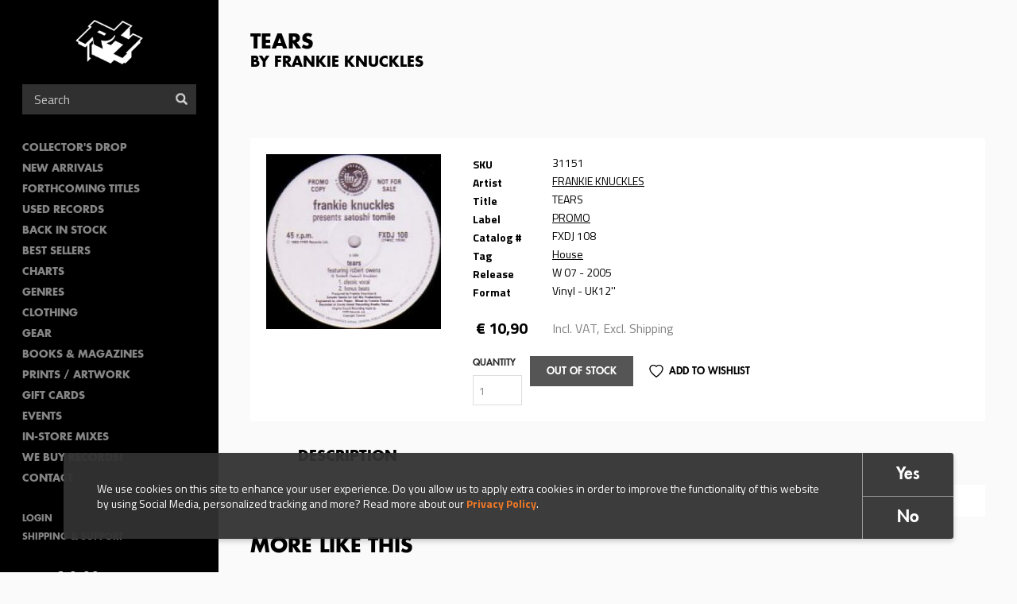

--- FILE ---
content_type: text/html; charset=utf-8
request_url: https://www.rushhour.nl/record/vinyl/tears-2
body_size: 9843
content:
<!DOCTYPE html>
<!--[if lt IE 7 ]><html class="ie-6 ie-not-supported" lang="en" dir="ltr"
  xmlns:content="http://purl.org/rss/1.0/modules/content/"
  xmlns:dc="http://purl.org/dc/terms/"
  xmlns:foaf="http://xmlns.com/foaf/0.1/"
  xmlns:rdfs="http://www.w3.org/2000/01/rdf-schema#"
  xmlns:sioc="http://rdfs.org/sioc/ns#"
  xmlns:sioct="http://rdfs.org/sioc/types#"
  xmlns:skos="http://www.w3.org/2004/02/skos/core#"
  xmlns:xsd="http://www.w3.org/2001/XMLSchema#"><![endif]-->
<!--[if IE 7 ]><html class="ie-7 ie-not-supported" lang="en" dir="ltr"
  xmlns:content="http://purl.org/rss/1.0/modules/content/"
  xmlns:dc="http://purl.org/dc/terms/"
  xmlns:foaf="http://xmlns.com/foaf/0.1/"
  xmlns:rdfs="http://www.w3.org/2000/01/rdf-schema#"
  xmlns:sioc="http://rdfs.org/sioc/ns#"
  xmlns:sioct="http://rdfs.org/sioc/types#"
  xmlns:skos="http://www.w3.org/2004/02/skos/core#"
  xmlns:xsd="http://www.w3.org/2001/XMLSchema#"><![endif]-->
<!--[if IE 8 ]><html class="ie-8" lang="en" dir="ltr"
  xmlns:content="http://purl.org/rss/1.0/modules/content/"
  xmlns:dc="http://purl.org/dc/terms/"
  xmlns:foaf="http://xmlns.com/foaf/0.1/"
  xmlns:rdfs="http://www.w3.org/2000/01/rdf-schema#"
  xmlns:sioc="http://rdfs.org/sioc/ns#"
  xmlns:sioct="http://rdfs.org/sioc/types#"
  xmlns:skos="http://www.w3.org/2004/02/skos/core#"
  xmlns:xsd="http://www.w3.org/2001/XMLSchema#"><![endif]-->
<!--[if IE 9 ]><html class="ie-9" lang="en" dir="ltr"
  xmlns:content="http://purl.org/rss/1.0/modules/content/"
  xmlns:dc="http://purl.org/dc/terms/"
  xmlns:foaf="http://xmlns.com/foaf/0.1/"
  xmlns:rdfs="http://www.w3.org/2000/01/rdf-schema#"
  xmlns:sioc="http://rdfs.org/sioc/ns#"
  xmlns:sioct="http://rdfs.org/sioc/types#"
  xmlns:skos="http://www.w3.org/2004/02/skos/core#"
  xmlns:xsd="http://www.w3.org/2001/XMLSchema#"><![endif]-->
<!--[if (gte IE 9)|!(IE)]><!--><html lang="en" dir="ltr"
  xmlns:content="http://purl.org/rss/1.0/modules/content/"
  xmlns:dc="http://purl.org/dc/terms/"
  xmlns:foaf="http://xmlns.com/foaf/0.1/"
  xmlns:rdfs="http://www.w3.org/2000/01/rdf-schema#"
  xmlns:sioc="http://rdfs.org/sioc/ns#"
  xmlns:sioct="http://rdfs.org/sioc/types#"
  xmlns:skos="http://www.w3.org/2004/02/skos/core#"
  xmlns:xsd="http://www.w3.org/2001/XMLSchema#"><!--<![endif]-->

<head profile="http://www.w3.org/1999/xhtml/vocab">
  <!--[if (gt IE 11)|!(IE)]><!-->
    <script type="text/javascript">
      if (document.documentMode === 10) {
        document.documentElement.className += ' ie-10';
      }
      else if (document.documentMode === 11) {
        document.documentElement.className += ' ie-11';
      }
    </script>
  <!--<![endif]-->

  <meta charset="utf-8">
  <meta name="viewport" content="width=device-width, initial-scale=1.0, maximum-scale=1.0">
  <meta http-equiv="Content-Type" content="text/html; charset=utf-8" />
<link rel="shortcut icon" href="https://www.rushhour.nl/sites/all/themes/rushhour_theme/favicon.png" type="image/png" />
<script>{
    "@context": "https://schema.org",
    "@graph": [
        {
            "@type": "ImageObject",
            "@id": "https://objectstore.true.nl/rushhourrecords:files/styles/cover_large/storage-api-public/covers/31/31151.jpg?itok=L5199xBa",
            "name": "",
            "url": "https://objectstore.true.nl/rushhourrecords:files/styles/cover_large/storage-api-public/covers/31/31151.jpg?itok=L5199xBa",
            "width": "285",
            "height": "285"
        },
        {
            "@type": "Product",
            "name": "TEARS by FRANKIE KNUCKLES",
            "brand": {
                "@type": "Brand",
                "@id": "https://www.rushhour.nl/label/promo",
                "name": "",
                "url": ""
            },
            "description": "",
            "image": {
                "@type": "ImageObject",
                "url": "https://objectstore.true.nl/rushhourrecords:files/styles/cover_large/storage-api-public/covers/31/31151.jpg?itok=L5199xBa",
                "width": "285",
                "height": "285"
            },
            "offers": {
                "@type": "Offer",
                "@id": "https://www.rushhour.nl/record/vinyl/tears-2",
                "price": "10.90",
                "priceCurrency": "EUR",
                "url": "https://www.rushhour.nl/record/vinyl/tears-2",
                "category": "purchase"
            }
        }
    ]
}</script>
<meta name="keywords" content="rush hour, rush hour music, rush hour records, rare records, collectable records,Books, Online Shopping, Book Store, Magazine, Subscription, Music, CDs, DVDs, Videos, Apparel, Accessories" />
<meta name="generator" content="Drupal 7 (http://drupal.org)" />
<link rel="canonical" href="https://www.rushhour.nl/record/vinyl/tears-2" />
<link rel="shortlink" href="https://www.rushhour.nl/node/83555" />
<meta http-equiv="content-language" content="en" />
<meta property="og:type" content="album" />
<meta property="og:site_name" content="Rush Hour" />
<meta property="og:title" content="TEARS" />
<meta property="og:url" content="https://www.rushhour.nl/record/vinyl/tears-2" />
<meta property="og:image" content="https://objectstore.true.nl/rushhourrecords:files/styles/cover_large/storage-api-public/covers/31/31151.jpg?itok=L5199xBa" />
<meta property="og:updated_time" content="2005-08-12T00:00:00+02:00" />
<meta property="og:image:url" content="https://objectstore.true.nl/rushhourrecords:files/styles/cover_large/storage-api-public/covers/31/31151.jpg?itok=L5199xBa" />
<meta property="og:image:secure_url" content="https://objectstore.true.nl/rushhourrecords:files/styles/cover_large/storage-api-public/covers/31/31151.jpg?itok=L5199xBa" />
<meta property="og:image:type" content="image/jpeg" />
<meta property="og:image:width" content="285" />
<meta property="og:image:height" content="285" />
<meta property="og:street_address" content="Spuistraat 110" />
<meta property="og:locality" content="Amsterdam" />
<meta property="og:postal_code" content="1012 VA" />
<meta property="og:country_name" content="The Netherlands" />
<meta property="og:email" content="info@rushhour.nl" />
<meta property="product:price:amount" content="10.90" />
<meta property="og:phone_number" content="+31204274505" />
<meta property="product:price:currency" content="EUR" />
<meta property="og:fax_number" content="+31204895189" />
<meta property="product:brand" content="PROMO" />
<meta property="article:published_time" content="2005-06-06T00:00:00+02:00" />
<meta property="article:modified_time" content="2005-08-12T00:00:00+02:00" />
<meta property="product:retailer_title" content="Rush Hour Music" />
<meta property="product:retailer_part_no" content="31151" />
<meta property="product:mfr_part_no" content="FXDJ 108" />
<meta name="dcterms.title" content="TEARS" />
<meta name="dcterms.creator" content="Ad Ministrator test aussie" />
<meta name="dcterms.date" content="2005-06-06T00:00+02:00" />
<meta name="dcterms.type" content="Text" />
<meta name="dcterms.format" content="text/html" />
<meta name="dcterms.identifier" content="https://www.rushhour.nl/record/vinyl/tears-2" />
<meta name="dcterms.language" content="en" />
<meta name="dcterms.modified" content="2005-08-12T00:00+02:00" />
  <title>TEARS - FRANKIE KNUCKLES | Rush Hour</title>
  <link type="text/css" rel="stylesheet" href="https://www.rushhour.nl/sites/default/files/css/css_zT-FQYYo8z1bqMkyy57wTC1unVUpopEN5Iivqzvh2yo.css" media="all" />
<link type="text/css" rel="stylesheet" href="https://www.rushhour.nl/sites/default/files/css/css_Mc7jqFegJpC34Z5ZgCSpOS2qmYILMUlG3b205Pj9lCQ.css" media="all" />
<link type="text/css" rel="stylesheet" href="https://www.rushhour.nl/sites/default/files/css/css_EfD3CRT7U2U56ddtWogD0thiMjkD83xSGS4vVpKgUMs.css" media="all" />
<link type="text/css" rel="stylesheet" href="https://www.rushhour.nl/sites/default/files/css/css_MErAX1At4kxM_LpQc67YdEDy8ruSkIHyLhSGVGxWDbw.css" media="all" />
  <!-- HTML5 element support & media queries for IE6-8 -->
  <!--[if lt IE 9]>
    <script src="//oss.maxcdn.com/libs/html5shiv/3.7.0/html5shiv.min.js"></script>
    <script src="//oss.maxcdn.com/libs/respond.js/1.4.2/respond.min.js"></script>
  <![endif]-->
  <script defer="defer" src="https://www.rushhour.nl/sites/default/files/google_tag/google_tag.script.js?t7f5zq"></script>
<script src="https://www.rushhour.nl/sites/all/modules/jquery_update/replace/jquery/1.12/jquery.min.js?v=1.12.4"></script>
<script src="https://www.rushhour.nl/misc/jquery-extend-3.4.0.js?v=1.12.4"></script>
<script src="https://www.rushhour.nl/misc/jquery-html-prefilter-3.5.0-backport.js?v=1.12.4"></script>
<script src="https://www.rushhour.nl/misc/jquery.once.js?v=1.2"></script>
<script src="https://www.rushhour.nl/misc/drupal.js?t7f5zq"></script>
<script src="https://www.rushhour.nl/sites/all/modules/jquery_update/js/jquery_browser.js?v=0.0.1"></script>
<script src="https://www.rushhour.nl/sites/all/modules/jquery_update/replace/ui/external/jquery.cookie.js?v=67fb34f6a866c40d0570"></script>
<script src="https://www.rushhour.nl/sites/all/themes/rushhour_theme/js/clamp.min.js?t7f5zq"></script>
<script src="https://www.rushhour.nl/misc/form-single-submit.js?v=7.103"></script>
<script src="https://www.rushhour.nl/sites/all/modules/dialog/misc/ajax.js?v=7.103"></script>
<script src="https://www.rushhour.nl/sites/all/modules/dialog/misc/ajax.dialog.js?v=7.103"></script>
<script src="https://www.rushhour.nl/sites/all/modules/jquery_update/js/jquery_update.js?v=0.0.1"></script>
<script src="https://www.rushhour.nl/sites/all/modules/entityreference/js/entityreference.js?t7f5zq"></script>
<script src="https://www.rushhour.nl/sites/all/modules/rushhour/modules/rushhour_player/js/jquery.jplayer.js?t7f5zq"></script>
<script src="https://www.rushhour.nl/sites/all/modules/rushhour/modules/rushhour_player/js/jplayer.playlist.js?t7f5zq"></script>
<script src="https://www.rushhour.nl/sites/all/modules/rushhour/modules/rushhour_player/js/rushhour_player.js?t7f5zq"></script>
<script src="https://www.rushhour.nl/sites/all/modules/clientside_validation/jquery-validate/jquery.validate.min.js?t7f5zq"></script>
<script src="https://www.rushhour.nl/sites/all/modules/field_group/field_group.js?t7f5zq"></script>
<script src="https://www.rushhour.nl/sites/all/libraries/flexslider/jquery.flexslider-min.js?t7f5zq"></script>
<script src="https://www.rushhour.nl/misc/progress.js?v=7.103"></script>
<script src="https://www.rushhour.nl/sites/all/themes/uncinc_basetheme/js/uncinc_basetheme.js?t7f5zq"></script>
<script src="https://www.rushhour.nl/sites/all/themes/rushhour_theme/js/rushhour_theme.js?t7f5zq"></script>
<script>jQuery.extend(Drupal.settings, {"basePath":"\/","pathPrefix":"","setHasJsCookie":0,"ajaxPageState":{"theme":"rushhour_theme","theme_token":"oJKJ5HAxUp2Jor-8NEsH6okjZxpO7-9gVgXUjjSmO6E","jquery_version":"1.12","jquery_version_token":"PxsY3VVQDfOXsVpwcmw8QT1Z7xf8Y7-hJsRSpvNTg04","js":{"0":1,"sites\/all\/modules\/eu_cookie_compliance\/js\/eu_cookie_compliance.min.js":1,"sites\/all\/modules\/flexslider\/assets\/js\/flexslider.load.js":1,"sites\/all\/modules\/rushhour\/js\/rushhour.js":1,"sites\/all\/modules\/clientside_validation\/clientside_validation.ie8.js":1,"sites\/all\/modules\/clientside_validation\/clientside_validation_html5\/clientside_validation_html5.js":1,"sites\/all\/modules\/clientside_validation\/clientside_validation.js":1,"public:\/\/google_tag\/google_tag.script.js":1,"sites\/all\/modules\/jquery_update\/replace\/jquery\/1.12\/jquery.min.js":1,"misc\/jquery-extend-3.4.0.js":1,"misc\/jquery-html-prefilter-3.5.0-backport.js":1,"misc\/jquery.once.js":1,"misc\/drupal.js":1,"sites\/all\/modules\/jquery_update\/js\/jquery_browser.js":1,"sites\/all\/modules\/jquery_update\/replace\/ui\/external\/jquery.cookie.js":1,"sites\/all\/themes\/rushhour_theme\/js\/clamp.min.js":1,"misc\/form-single-submit.js":1,"sites\/all\/modules\/dialog\/misc\/ajax.js":1,"sites\/all\/modules\/dialog\/misc\/ajax.dialog.js":1,"sites\/all\/modules\/jquery_update\/js\/jquery_update.js":1,"sites\/all\/modules\/entityreference\/js\/entityreference.js":1,"sites\/all\/modules\/rushhour\/modules\/rushhour_player\/js\/jquery.jplayer.js":1,"sites\/all\/modules\/rushhour\/modules\/rushhour_player\/js\/jplayer.playlist.js":1,"sites\/all\/modules\/rushhour\/modules\/rushhour_player\/js\/rushhour_player.js":1,"sites\/all\/modules\/clientside_validation\/jquery-validate\/jquery.validate.min.js":1,"sites\/all\/modules\/field_group\/field_group.js":1,"sites\/all\/libraries\/flexslider\/jquery.flexslider-min.js":1,"misc\/progress.js":1,"sites\/all\/themes\/uncinc_basetheme\/js\/uncinc_basetheme.js":1,"sites\/all\/themes\/rushhour_theme\/js\/rushhour_theme.js":1},"css":{"modules\/system\/system.base.css":1,"modules\/system\/system.menus.css":1,"modules\/system\/system.messages.css":1,"modules\/system\/system.theme.css":1,"modules\/comment\/comment.css":1,"modules\/field\/theme\/field.css":1,"modules\/node\/node.css":1,"modules\/user\/user.css":1,"sites\/all\/modules\/views\/css\/views.css":1,"sites\/all\/modules\/ckeditor\/css\/ckeditor.css":1,"sites\/all\/modules\/entity_embed\/css\/entity_embed.css":1,"sites\/all\/modules\/ctools\/css\/ctools.css":1,"sites\/all\/modules\/eu_cookie_compliance\/css\/eu_cookie_compliance.bare.css":1,"sites\/all\/modules\/flexslider\/assets\/css\/flexslider_img.css":1,"sites\/all\/libraries\/flexslider\/flexslider.css":1,"sites\/all\/modules\/shs\/theme\/shs.formatter.css":1,"sites\/all\/modules\/date\/date_api\/date.css":1,"sites\/all\/themes\/rushhour_theme\/less\/rushhour_theme.css.less":1}},"eu_cookie_compliance":{"cookie_policy_version":"1.0.0","popup_enabled":1,"popup_agreed_enabled":0,"popup_hide_agreed":0,"popup_clicking_confirmation":false,"popup_scrolling_confirmation":false,"popup_html_info":"\u003Cdiv class=\u0022eu-cookie-compliance-banner eu-cookie-compliance-banner-info eu-cookie-compliance-banner--opt-in\u0022\u003E\n  \u003Cdiv class=\u0022popup-content info\u0022\u003E\n        \u003Cdiv id=\u0022popup-text\u0022\u003E\n      We use cookies on this site to enhance your user experience. Do you allow us to apply extra\u00a0cookies in order to\u00a0improve the functionality of this website by using Social Media, personalized tracking and more? Read more about our \u003Ca href=\u0022https:\/\/www.rushhour.nl\/privacy-cookie-policy\u0022\u003EPrivacy Policy\u003C\/a\u003E.              \u003Cbutton type=\u0022button\u0022 class=\u0022find-more-button eu-cookie-compliance-more-button\u0022\u003EMore info\u003C\/button\u003E\n          \u003C\/div\u003E\n    \n    \u003Cdiv id=\u0022popup-buttons\u0022 class=\u0022\u0022\u003E\n            \u003Cbutton type=\u0022button\u0022 class=\u0022agree-button eu-cookie-compliance-secondary-button\u0022\u003EYes\u003C\/button\u003E\n              \u003Cbutton type=\u0022button\u0022 class=\u0022decline-button eu-cookie-compliance-default-button\u0022 \u003ENo\u003C\/button\u003E\n          \u003C\/div\u003E\n  \u003C\/div\u003E\n\u003C\/div\u003E","use_mobile_message":false,"mobile_popup_html_info":"\u003Cdiv class=\u0022eu-cookie-compliance-banner eu-cookie-compliance-banner-info eu-cookie-compliance-banner--opt-in\u0022\u003E\n  \u003Cdiv class=\u0022popup-content info\u0022\u003E\n        \u003Cdiv id=\u0022popup-text\u0022\u003E\n                    \u003Cbutton type=\u0022button\u0022 class=\u0022find-more-button eu-cookie-compliance-more-button\u0022\u003EMore info\u003C\/button\u003E\n          \u003C\/div\u003E\n    \n    \u003Cdiv id=\u0022popup-buttons\u0022 class=\u0022\u0022\u003E\n            \u003Cbutton type=\u0022button\u0022 class=\u0022agree-button eu-cookie-compliance-secondary-button\u0022\u003EYes\u003C\/button\u003E\n              \u003Cbutton type=\u0022button\u0022 class=\u0022decline-button eu-cookie-compliance-default-button\u0022 \u003ENo\u003C\/button\u003E\n          \u003C\/div\u003E\n  \u003C\/div\u003E\n\u003C\/div\u003E\n","mobile_breakpoint":"768","popup_html_agreed":"\u003Cdiv\u003E\n  \u003Cdiv class=\u0022popup-content agreed\u0022\u003E\n    \u003Cdiv id=\u0022popup-text\u0022\u003E\n      \u003Cp\u003E\u0026lt;h2\u0026gt;Thank you for accepting cookies\u0026lt;\/h2\u0026gt;\u0026lt;p\u0026gt;You can now hide this message or find out more about cookies.\u0026lt;\/p\u0026gt;\u003C\/p\u003E\n    \u003C\/div\u003E\n    \u003Cdiv id=\u0022popup-buttons\u0022\u003E\n      \u003Cbutton type=\u0022button\u0022 class=\u0022hide-popup-button eu-cookie-compliance-hide-button\u0022\u003EHide\u003C\/button\u003E\n              \u003Cbutton type=\u0022button\u0022 class=\u0022find-more-button eu-cookie-compliance-more-button-thank-you\u0022 \u003EMore info\u003C\/button\u003E\n          \u003C\/div\u003E\n  \u003C\/div\u003E\n\u003C\/div\u003E","popup_use_bare_css":1,"popup_height":"auto","popup_width":0,"popup_delay":1000,"popup_link":"\/privacy-cookie-policy","popup_link_new_window":1,"popup_position":null,"fixed_top_position":1,"popup_language":"en","store_consent":false,"better_support_for_screen_readers":0,"reload_page":0,"domain":"","domain_all_sites":null,"popup_eu_only_js":0,"cookie_lifetime":"100","cookie_session":false,"disagree_do_not_show_popup":0,"method":"opt_in","allowed_cookies":"has_js\r\n_gat\r\n_ga\r\n_gid","withdraw_markup":"\u003Cbutton type=\u0022button\u0022 class=\u0022eu-cookie-withdraw-tab\u0022\u003EPrivacy settings\u003C\/button\u003E\n\u003Cdiv class=\u0022eu-cookie-withdraw-banner\u0022\u003E\n  \u003Cdiv class=\u0022popup-content info\u0022\u003E\n    \u003Cdiv id=\u0022popup-text\u0022\u003E\n      We use cookies on this site to enhance your user experience. Do you allow us to apply extra\u00a0cookies in order to\u00a0improve the functionality of this website by using Social Media, personalized tracking and more? Read more about our Privacy Policy.    \u003C\/div\u003E\n    \u003Cdiv id=\u0022popup-buttons\u0022\u003E\n      \u003Cbutton type=\u0022button\u0022 class=\u0022eu-cookie-withdraw-button\u0022\u003EWithdraw consent\u003C\/button\u003E\n    \u003C\/div\u003E\n  \u003C\/div\u003E\n\u003C\/div\u003E\n","withdraw_enabled":false,"withdraw_button_on_info_popup":false,"cookie_categories":[],"cookie_categories_details":[],"enable_save_preferences_button":true,"cookie_name":"","cookie_value_disagreed":"0","cookie_value_agreed_show_thank_you":"1","cookie_value_agreed":"2","containing_element":"body","automatic_cookies_removal":true,"close_button_action":"close_banner"},"urlIsAjaxTrusted":{"\/search":true,"\/record\/vinyl\/tears-2":true},"field_group":{"html-element":"full"},"flexslider":{"optionsets":{"default":{"namespace":"flex-","selector":".slides \u003E li","easing":"swing","direction":"horizontal","reverse":false,"smoothHeight":false,"startAt":0,"animationSpeed":600,"initDelay":0,"useCSS":true,"touch":false,"video":false,"keyboard":true,"multipleKeyboard":false,"mousewheel":0,"controlsContainer":".flex-control-nav-container","sync":"","asNavFor":"","itemWidth":0,"itemMargin":0,"minItems":0,"maxItems":0,"move":0,"animation":"fade","slideshow":false,"slideshowSpeed":"7000","directionNav":false,"controlNav":"thumbnails","prevText":"Previous","nextText":"Next","pausePlay":false,"pauseText":"Pause","playText":"Play","randomize":false,"thumbCaptions":false,"thumbCaptionsBoth":false,"animationLoop":true,"pauseOnAction":true,"pauseOnHover":false,"manualControls":""}},"instances":{"flexslider-1":"default"}},"js":{"tokens":[]},"clientsideValidation":{"forms":{"commerce-cart-add-to-cart-form-28572":{"errorPlacement":"3","general":{"errorClass":"error","wrapper":"li","validateTabs":0,"scrollTo":0,"scrollSpeed":"1000","disableHtml5Validation":1,"validateOnBlur":"1","validateOnBlurAlways":"0","validateOnKeyUp":"1","validateBeforeAjax":"0","validateOnSubmit":"1","showMessages":"0","errorElement":"label"},"rules":{"quantity":{"maxlength":128,"messages":{"maxlength":"Quantity field has to have maximum 128 values."}},"line_item_fields[commerce_unit_price][und][0][amount]":{"required":true,"messages":{"required":"Unit price field is required.","maxlength":"Unit price field has to have maximum 128 values."},"maxlength":128},"line_item_fields[commerce_total][und][0][amount]":{"required":true,"messages":{"required":"Total field is required.","maxlength":"Total field has to have maximum 128 values."},"maxlength":128},"line_item_fields[commerce_product][und]":{"required":true,"messages":{"required":"Product field is required.","maxlength":"Product field has to have maximum 2048 values."},"maxlength":2048},"line_item_fields[commerce_display_path][und][0][value]":{"required":true,"messages":{"required":"Display path field is required.","maxlength":"Display path field has to have maximum 255 values."},"maxlength":255}}}},"general":{"usexregxp":0,"months":{"January":1,"Jan":1,"February":2,"Feb":2,"March":3,"Mar":3,"April":4,"Apr":4,"May":5,"June":6,"Jun":6,"July":7,"Jul":7,"August":8,"Aug":8,"September":9,"Sep":9,"October":10,"Oct":10,"November":11,"Nov":11,"December":12,"Dec":12}},"groups":{"commerce-cart-add-to-cart-form-28572":{}}}});</script>
</head>
<body class="html not-front not-logged-in no-sidebars page-node page-node- page-node-83555 node-type-record domain-rushhour-store i18n-en" >
    <div class="region region-page-top clearfix">
    <noscript aria-hidden="true"><iframe src="https://www.googletagmanager.com/ns.html?id=GTM-PTXGSLJ" height="0" width="0" style="display:none;visibility:hidden"></iframe></noscript>  </div>
  <header id="navbar" role="banner" class="">
    <div class="region region-header clearfix">
    <section id="block-blockify-blockify-logo" class="block block-blockify logo clearfix">

      
  <div class="block-content">
    <a href="/" id="logo" rel="home" title="Return to the Rush Hour home page"><img typeof="foaf:Image" src="https://www.rushhour.nl/sites/all/themes/rushhour_theme/logo.png" alt="Rush Hour logo" /></a>  </div>
</section> <!-- /.block -->
  </div>

    <nav role="navigation">
      <div class="region region-navigation clearfix">
    <section id="block-block-4" class="block block-block toggles clearfix">

      
  <div class="block-content">
    <div class="nav-toggle">
<div class="nav-toggle-box">
<div class="nav-toggle-inner"> </div>
</div>
</div>

<div class="search-toggle"> </div>
  </div>
</section> <!-- /.block -->
<section id="block-rushhour-records-search-search-form" class="block block-rushhour clearfix">

      
  <div class="block-content">
    <form action="/search" method="get" id="views-exposed-form-records-search-default" accept-charset="UTF-8"><div><div class="views-exposed-form">
  <div class="views-exposed-widgets clearfix">
              <div class="views-exposed-widget views-widget-sort-by">
        <input type="hidden" name="sort_by" value="" />
      </div>
      <div class="views-exposed-widget views-widget-sort-order">
              </div>
                    <div class="views-exposed-widget views-submit-button">
      <div class="form-item form-type-textfield form-item-query">
 <input placeholder="Search" type="text" id="edit-query" name="query" value="" size="30" maxlength="128" class="form-text" />
</div>
<button  class="ctools-use-ajax form-submit" type="submit" id="edit-submit-records-search" name="" value="Search">Search</button>    </div>
      </div>
</div>
</div></form>  </div>
</section> <!-- /.block -->
  <div class="region region-blockgroup-menu-links blockgroup clearfix">
    <section id="block-menu-block-2" class="block block-menu-block clearfix">

      
  <div class="block-content">
    <nav class="menu-block-wrapper menu-block-2 menu-name-main-menu parent-mlid-0 menu-level-1">
  <ul class="menu"><li class="first leaf menu-mlid-11784"><a href="https://www.rushhour.nl/mailqueue/3809">Collector&#039;s Drop</a></li>
<li class="leaf menu-mlid-5685"><a href="/new-this-week">New Arrivals</a></li>
<li class="leaf menu-mlid-5686"><a href="/preorders">Forthcoming Titles</a></li>
<li class="leaf menu-mlid-9666"><a href="https://www.rushhour.nl/search?format=18&amp;used=1&amp;instock&amp;format=18&amp;used=1">Used Records</a></li>
<li class="leaf menu-mlid-10271"><a href="https://www.rushhour.nl/mailqueue/3806">Back In Stock</a></li>
<li class="leaf menu-mlid-9541"><a href="/bestsellers">Best sellers</a></li>
<li class="leaf menu-mlid-4675"><a href="/charts">Charts</a></li>
<li class="leaf menu-mlid-10762"><a href="/categories">Genres</a></li>
<li class="leaf menu-mlid-4684"><a href="/clothing">Clothing</a></li>
<li class="leaf menu-mlid-4682"><a href="/gear">Gear</a></li>
<li class="leaf menu-mlid-10109"><a href="https://www.rushhour.nl/booksmagazines?sort_by=&amp;query=&amp;format=1829">Books &amp; Magazines</a></li>
<li class="leaf menu-mlid-10282"><a href="https://www.rushhour.nl/search?sort_by=&amp;query=&amp;format=193">PRINTS / ARTWORK</a></li>
<li class="leaf menu-mlid-9684"><a href="/gift-cards">Gift Cards</a></li>
<li class="leaf menu-mlid-4645"><a href="/events">Events</a></li>
<li class="leaf menu-mlid-11274"><a href="https://rushhour.nl/store-mixes">In-Store Mixes</a></li>
<li class="leaf menu-mlid-11335"><a href="https://www.rushhour.nl/we-buy-records">We Buy Records!</a></li>
<li class="last leaf menu-mlid-9612"><a href="/contact">Contact</a></li>
</ul></nav>
  </div>
</section> <!-- /.block -->
<section id="block-system-user-menu" class="block block-system block-menu clearfix">

      
  <div class="block-content">
    <ul class="menu"><li class="first leaf"><a href="/user/login">Login</a></li>
<li class="last leaf"><a href="/shipping-support">Shipping &amp; Support</a></li>
</ul>  </div>
</section> <!-- /.block -->
  </div>
<section id="block-rushhour-shop-rushhour-shop-cart" class="block block-rushhour-shop clearfix">

      
  <div class="block-content">
    <div class="line-item-summary cart-empty" onclick="document.location = '';">
  <div class="line-item-wrapper icon-shopping-cart">
      </div>
    <div class="line-item-wrapper">
    <span class="line-item-total"> € 0,00 </span>
  </div>
    </div>
  </div>
</section> <!-- /.block -->
  </div>
  </nav>
  </header><!-- /#header -->

<div class="main-wrapper">


<main class="main-container clearfix">

  
    <section id="content-container">
      <div class="container">
                                              <h1 class="page-header">TEARS <span class="sub-title">by FRANKIE KNUCKLES</span></h1>
                  

        <div>
                                                      <div class="region region-content clearfix">
    <section id="block-rushhour-player-jplayer" class="block block-rushhour-player hidden clearfix">

      
  <div class="block-content">
    
<div id="jplayer"" class="jp-jplayer"></div>

<div id="jp_container_1" class="jp-audio" role="application" aria-label="media player">
  <div class="jp-type-playlist">

    <div class="jp-details">
      <div class="jp-label field-now-playing">Now Playing <span class="queue"></span></div>
      <div class="jp-title field-name-field-title" aria-label="title"></div>
      <div class="jp-artist field-name-field-artist" aria-label="artist"></div>
      <div class="jp-addtocart field-name-field-product"></div>
    </div>

    <form class="jp-gui jp-interface">
      <div class="jp-controls">
        <button role="button" tabindex="0" autocomplete="off" disabled="disabled" class="jp-previous">Previous</button>
        <button role="button" tabindex="0" autocomplete="off" disabled="disabled" class="jp-play">Play</button>
        <button role="button" tabindex="0" autocomplete="off" disabled="disabled" class="jp-pause">Stop</button>
        <button role="button" tabindex="0" autocomplete="off" disabled="disabled" class="jp-next">Next</button>
      </div>

      <div class="jp-progress">
        <div class="jp-seek-bar">
          <div class="jp-play-bar"></div>
        </div>
      </div>

      <div class="jp-time-holder">
        <span class="jp-current-time" role="timer" aria-label="time">&nbsp;</span>
        <span class="jp-duration"     role="timer" aria-label="duration">&nbsp;</span>
      </div>

      <div class="jp-playlist">
        <ul>
          <li>&nbsp;</li>
        </ul>
      </div>
    </form>

    <div class="jp-no-solution">
      <span>Update Required</span>
      To play the media you will need to either update your browser to a recent version or update your <a href="http://get.adobe.com/flashplayer/" target="_blank">Flash plugin</a>.
    </div>
  </div>
</div>  </div>
</section> <!-- /.block -->
<section id="block-system-main" class="block block-system clearfix clearfix">

      
  <div class="block-content">
    <div  about="/record/vinyl/tears-2" typeof="sioc:Item foaf:Document" class="ds-4colnode node-record view-mode-full record-nodes clearfix">

  
  <div class="card basic-margin-top-bottom clearfix">
    <div class="group-1 record-node record-node__images">
      <div class="field field-name-field-images"><div  id="flexslider-1" class="flexslider optionset-default imagestyle-cover-large">
  <ul class="slides"><li data-thumb="https://objectstore.true.nl/rushhourrecords:files/styles/cover_large/storage-api-public/covers/31/31151.jpg?itok=L5199xBa" data-thumb-alt=""><img typeof="foaf:Image" src="https://objectstore.true.nl/rushhourrecords:files/styles/cover_large/storage-api-public/covers/31/31151.jpg?itok=L5199xBa" width="285" height="285" alt="" title="" /></li>
</ul></div>
</div>    </div>

    <div class="group-2 record-node record-node__info">
      <table class="group-table field-group-html-element"><tr class="field field-name-record-sku"><td class="label-inline">SKU</td><td>31151</td></tr><tr class="field field-name-field-artist"><td class="label-inline">Artist</td><td><a href="/search?artist=3119">FRANKIE KNUCKLES</a></td></tr><tr class="field field-name-title"><td class="label-inline">Title</td><td>TEARS</td></tr><tr class="field field-name-field-label"><td class="label-inline">Label</td><td><a href="/search?label=38444">PROMO</a></td></tr><tr class="field field-name-field-catalog-number"><td class="label-inline">Catalog #</td><td>FXDJ 108</td></tr><tr class="field field-name-field-genre"><td class="label-inline">Tag</td><td><div class="item-list"><ul class="shs-hierarchy"><li class="shs-term-selected first last"><a href="/search?genre=43">House</a></li>
</ul></div></td></tr><tr class="field field-name-field-release-date"><td class="label-inline">Release</td><td><span  property="dc:date" datatype="xsd:dateTime" content="2005-02-14T00:00:00+01:00" class="date-display-single">W 07 - 2005</span></td></tr><tr class="field field-name-record-format"><td class="label-inline">Format</td><td>Vinyl - UK12''</td></tr><tr class="field field-name-commerce-price"><td> € 10,90 </td><td class="label-inline">incl. VAT, excl. shipping</td></tr></table><div class="field field-name-field-product"><form class="commerce-add-to-cart commerce-cart-add-to-cart-form-28572 out-of-stock" autocomplete="off" action="/record/vinyl/tears-2" method="post" id="commerce-cart-add-to-cart-form-28572" accept-charset="UTF-8"><div><input type="hidden" name="product_id" value="28572" />
<input type="hidden" name="form_build_id" value="form-k8ADVmjtIcXvtVIfXWpZ-vqgYJIZbO2ngtBrpBQ6bT4" />
<input type="hidden" name="form_id" value="commerce_cart_add_to_cart_form_28572" />
<input type="hidden" name="add_to_wishlist_user" value="0" />
<div class="form-item form-type-textfield form-item-quantity">
  <label for="edit-quantity">Quantity </label>
 <input type="text" id="edit-quantity" name="quantity" value="1" size="5" maxlength="128" class="form-text" />
</div>
<button  disabled="disabled" type="submit" id="edit-submit" name="op" value="Out of stock" class="form-submit form-button-disabled">Out of stock</button><button  class="rushhour-list rushhour-list-wishlist form-submit" type="submit" id="edit-add-to-wishlist" name="add-to-wishlist" value="Add to Wishlist">Add to Wishlist</button></div></form></div>    </div>
  </div>

  <div class="card basic-margin-top-bottom clearfix">
    <div class="group-3 record-node record-node__tracks">
          </div>

    <div class="group-4 record-node record-node__description">
      <h3 class="label-above" >Description</h3>    </div>
  </div>

</div>

  </div>
</section> <!-- /.block -->
<section id="block-views-more-like-this-block" class="block block-views clearfix">

        <h2 class="block-title">More like this</h2>
    
  <div class="block-content">
    

<div class="view view-more-like-this view-id-more_like_this view-display-id-block container-fluid-flex view-dom-id-70bef58dd8eb447ce88e3ef0aa2511c0">
      
  
  
  
  
      <div class="view-content">
          <div class="views-row views-row-1 views-row-odd views-row-first fluid-medium 317642">
      
  <div class="views-field views-field-view-mode-teaser">        <span class="field-content"><div  about="/record/vinyl/disco-express-tde-100" typeof="sioc:Item foaf:Document" class="ds-1col node node-record node-teaser view-mode-teaser card card-record content-teaser m-cover text-center clearfix">

  
  <div class="field field-name-field-images"><a href="/record/vinyl/disco-express-tde-100"><img typeof="foaf:Image" src="https://objectstore.true.nl/rushhourrecords:files/styles/cover_medium/storage-api-public/NjMtNDE4NS5qcGVn.jpeg?itok=yKiAL5q9" width="185" height="185" alt="" /></a></div><div class="field field-name-field-artist">VARIOUS</div><div class="field field-name-title">THE DISCO EXPRESS: TDE 100</div><div class="field field-name-node-link"><a href="/record/vinyl/disco-express-tde-100" class="link-overlay">Read more</a></div><div class="group-inline-wrapper price-wrapper"><div class="field field-name-field-product button-icon-only-cart"><div class="add-to-cart" data-display="rushhour_add_to_cart_button" data-shorttitles="0" data-showquantity="1" data-nid="317642"></div></div></div></div>

</span>  </div>  </div>
      <div class="views-row views-row-2 views-row-even fluid-medium 314610">
      
  <div class="views-field views-field-view-mode-teaser">        <span class="field-content"><div  about="/record/vinyl/esprit-esprit-b" typeof="sioc:Item foaf:Document" class="ds-1col node node-record node-teaser view-mode-teaser card card-record content-teaser m-cover text-center clearfix">

  
  <div class="field field-name-field-images"><a href="/record/vinyl/esprit-esprit-b"><img typeof="foaf:Image" src="https://objectstore.true.nl/rushhourrecords:files/styles/cover_medium/storage-api-public/esprit_a_1400.jpg?itok=t1nHhjUR" width="185" height="185" alt="" /></a></div><div class="field field-name-field-artist">DJ ESPRIT</div><div class="field field-name-title">ESPRIT A / ESPRIT B</div><div class="field field-name-node-link"><a href="/record/vinyl/esprit-esprit-b" class="link-overlay">Read more</a></div><a href="#play" class="button play-button" style="z-index: 2;" data-record-nid="314610">PLAY</a><div class="group-inline-wrapper price-wrapper"><div class="field field-name-field-product button-icon-only-cart"><div class="add-to-cart" data-display="rushhour_add_to_cart_button" data-shorttitles="0" data-showquantity="1" data-nid="314610"></div></div></div></div>

</span>  </div>  </div>
      <div class="views-row views-row-3 views-row-odd fluid-medium 314603">
      
  <div class="views-field views-field-view-mode-teaser">        <span class="field-content"><div  about="/record/vinyl/power-13" typeof="sioc:Item foaf:Document" class="ds-1col node node-record node-teaser view-mode-teaser card card-record content-teaser m-cover text-center clearfix">

  
  <div class="field field-name-field-images"><a href="/record/vinyl/power-13"><img typeof="foaf:Image" src="https://objectstore.true.nl/rushhourrecords:files/styles/cover_medium/storage-api-public/sc7077_1.jpg?itok=dFKeXnja" width="185" height="185" alt="" /></a></div><div class="field field-name-field-artist">GIOVANNI DAMICO</div><div class="field field-name-title">THE POWER</div><div class="field field-name-node-link"><a href="/record/vinyl/power-13" class="link-overlay">Read more</a></div><a href="#play" class="button play-button" style="z-index: 2;" data-record-nid="314603">PLAY</a><div class="group-inline-wrapper price-wrapper"><div class="field field-name-field-product button-icon-only-cart"><div class="add-to-cart" data-display="rushhour_add_to_cart_button" data-shorttitles="0" data-showquantity="1" data-nid="314603"></div></div></div></div>

</span>  </div>  </div>
      <div class="views-row views-row-4 views-row-even fluid-medium 308154">
      
  <div class="views-field views-field-view-mode-teaser">        <span class="field-content"><div  about="/record/vinyl/almighty-grand-essence" typeof="sioc:Item foaf:Document" class="ds-1col node node-record node-promoted node-teaser view-mode-teaser card card-record content-teaser m-cover text-center clearfix">

  
  <div class="field field-name-field-images"><a href="/record/vinyl/almighty-grand-essence"><img typeof="foaf:Image" src="https://objectstore.true.nl/rushhourrecords:files/styles/cover_medium/storage-api-public/age_off-white.jpg?itok=5yjFBaAg" width="185" height="185" alt="" /></a></div><div class="field field-name-field-artist">SWEATER ON POLO</div><div class="field field-name-title">ALMIGHTY GRAND ESSENCE</div><div class="field field-name-node-link"><a href="/record/vinyl/almighty-grand-essence" class="link-overlay">Read more</a></div><a href="#play" class="button play-button" style="z-index: 2;" data-record-nid="308154">PLAY</a><div class="group-inline-wrapper price-wrapper"><div class="field field-name-field-product button-icon-only-cart"><div class="add-to-cart" data-display="rushhour_add_to_cart_button" data-shorttitles="0" data-showquantity="1" data-nid="308154"></div></div></div></div>

</span>  </div>  </div>
      <div class="views-row views-row-5 views-row-odd fluid-medium 311600">
      
  <div class="views-field views-field-view-mode-teaser">        <span class="field-content"><div  about="/record/vinyl/lethal-weapon" typeof="sioc:Item foaf:Document" class="ds-1col node node-record node-promoted node-teaser view-mode-teaser card card-record content-teaser m-cover text-center clearfix">

  
  <div class="field field-name-field-images"><a href="/record/vinyl/lethal-weapon"><img typeof="foaf:Image" src="https://objectstore.true.nl/rushhourrecords:files/styles/cover_medium/storage-api-public/image00001_0.png?itok=FoA59j7e" width="185" height="185" alt="" /></a></div><div class="field field-name-field-artist">EXOCET</div><div class="field field-name-title">LETHAL WEAPON</div><div class="field field-name-node-link"><a href="/record/vinyl/lethal-weapon" class="link-overlay">Read more</a></div><a href="#play" class="button play-button" style="z-index: 2;" data-record-nid="311600">PLAY</a><div class="group-inline-wrapper price-wrapper"><div class="field field-name-field-product button-icon-only-cart"><div class="add-to-cart" data-display="rushhour_add_to_cart_button" data-shorttitles="0" data-showquantity="1" data-nid="311600"></div></div></div></div>

</span>  </div>  </div>
      <div class="views-row views-row-6 views-row-even fluid-medium 307781">
      
  <div class="views-field views-field-view-mode-teaser">        <span class="field-content"><div  about="/record/vinyl/beyond-remixes" typeof="sioc:Item foaf:Document" class="ds-1col node node-record node-teaser view-mode-teaser card card-record content-teaser m-cover text-center clearfix">

  
  <div class="field field-name-field-images"><a href="/record/vinyl/beyond-remixes"><img typeof="foaf:Image" src="https://objectstore.true.nl/rushhourrecords:files/styles/cover_medium/storage-api-public/162225-mb009_-_frontcover.jpg?itok=YgSd7iZO" width="185" height="185" alt="" /></a></div><div class="field field-name-field-artist">VICK LAVENDER &amp; JUSTIN DILLARD</div><div class="field field-name-title">BEYOND (REMIXES)</div><div class="field field-name-node-link"><a href="/record/vinyl/beyond-remixes" class="link-overlay">Read more</a></div><a href="#play" class="button play-button" style="z-index: 2;" data-record-nid="307781">PLAY</a><div class="group-inline-wrapper price-wrapper"><div class="field field-name-field-product button-icon-only-cart"><div class="add-to-cart" data-display="rushhour_add_to_cart_button" data-shorttitles="0" data-showquantity="1" data-nid="307781"></div></div></div></div>

</span>  </div>  </div>
      <div class="views-row views-row-7 views-row-odd fluid-medium 317194">
      
  <div class="views-field views-field-view-mode-teaser">        <span class="field-content"><div  about="/record/vinyl/girl-3" typeof="sioc:Item foaf:Document" class="ds-1col node node-record node-teaser view-mode-teaser card card-record content-teaser m-cover text-center clearfix">

  
  <div class="field field-name-field-images"><a href="/record/vinyl/girl-3"><img typeof="foaf:Image" src="https://objectstore.true.nl/rushhourrecords:files/styles/cover_medium/storage-api-public/psr-021.jpg?itok=g7zdqhEG" width="185" height="185" alt="" /></a></div><div class="field field-name-field-artist">VICK LAVENDER</div><div class="field field-name-title">G.I.R.L.</div><div class="field field-name-node-link"><a href="/record/vinyl/girl-3" class="link-overlay">Read more</a></div><div class="group-inline-wrapper price-wrapper"><div class="field field-name-field-product button-icon-only-cart"><div class="add-to-cart" data-display="rushhour_add_to_cart_button" data-shorttitles="0" data-showquantity="1" data-nid="317194"></div></div></div></div>

</span>  </div>  </div>
      <div class="views-row views-row-8 views-row-even fluid-medium 314606">
      
  <div class="views-field views-field-view-mode-teaser">        <span class="field-content"><div  about="/record/vinyl/st-900" typeof="sioc:Item foaf:Document" class="ds-1col node node-record node-promoted node-teaser view-mode-teaser card card-record content-teaser m-cover text-center clearfix">

  
  <div class="field field-name-field-images"><a href="/record/vinyl/st-900"><img typeof="foaf:Image" src="https://objectstore.true.nl/rushhourrecords:files/styles/cover_medium/storage-api-public/ac1.png?itok=Fy7qP9XG" width="185" height="185" alt="" /></a></div><div class="field field-name-field-artist">ÁCIDO PANTERA</div><div class="field field-name-title">S/T</div><div class="field field-name-node-link"><a href="/record/vinyl/st-900" class="link-overlay">Read more</a></div><a href="#play" class="button play-button" style="z-index: 2;" data-record-nid="314606">PLAY</a><div class="group-inline-wrapper price-wrapper"><div class="field field-name-field-product button-icon-only-cart"><div class="add-to-cart" data-display="rushhour_add_to_cart_button" data-shorttitles="0" data-showquantity="1" data-nid="314606"></div></div></div></div>

</span>  </div>  </div>
      <div class="views-row views-row-9 views-row-odd fluid-medium 314890">
      
  <div class="views-field views-field-view-mode-teaser">        <span class="field-content"><div  about="/record/vinyl/deeper-shade" typeof="sioc:Item foaf:Document" class="ds-1col node node-record node-teaser view-mode-teaser card card-record content-teaser m-cover text-center clearfix">

  
  <div class="field field-name-field-images"><a href="/record/vinyl/deeper-shade"><img typeof="foaf:Image" src="https://objectstore.true.nl/rushhourrecords:files/styles/cover_medium/storage-api-public/162800-bye1_-_frontcover.jpg?itok=V3Ygu_Mt" width="185" height="185" alt="" /></a></div><div class="field field-name-field-artist">CASE WOO</div><div class="field field-name-title">A DEEPER SHADE</div><div class="field field-name-node-link"><a href="/record/vinyl/deeper-shade" class="link-overlay">Read more</a></div><a href="#play" class="button play-button" style="z-index: 2;" data-record-nid="314890">PLAY</a><div class="group-inline-wrapper price-wrapper"><div class="field field-name-field-product button-icon-only-cart"><div class="add-to-cart" data-display="rushhour_add_to_cart_button" data-shorttitles="0" data-showquantity="1" data-nid="314890"></div></div></div></div>

</span>  </div>  </div>
      <div class="views-row views-row-10 views-row-even fluid-medium 312775">
      
  <div class="views-field views-field-view-mode-teaser">        <span class="field-content"><div  about="/record/vinyl/house-nation-4" typeof="sioc:Item foaf:Document" class="ds-1col node node-record node-teaser view-mode-teaser card card-record content-teaser m-cover text-center clearfix">

  
  <div class="field field-name-field-images"><a href="/record/vinyl/house-nation-4"><img typeof="foaf:Image" src="https://objectstore.true.nl/rushhourrecords:files/styles/cover_medium/storage-api-public/tnyr_005_-_house_nation_1200x1200.jpg?itok=wdmDCSFR" width="185" height="185" alt="" /></a></div><div class="field field-name-field-artist">JEROME T</div><div class="field field-name-title">HOUSE NATION</div><div class="field field-name-node-link"><a href="/record/vinyl/house-nation-4" class="link-overlay">Read more</a></div><a href="#play" class="button play-button" style="z-index: 2;" data-record-nid="312775">PLAY</a><div class="group-inline-wrapper price-wrapper"><div class="field field-name-field-product button-icon-only-cart"><div class="add-to-cart" data-display="rushhour_add_to_cart_button" data-shorttitles="0" data-showquantity="1" data-nid="312775"></div></div></div></div>

</span>  </div>  </div>
      <div class="views-row views-row-11 views-row-odd fluid-medium 310273">
      
  <div class="views-field views-field-view-mode-teaser">        <span class="field-content"><div  about="/record/vinyl/all-chaos-ep" typeof="sioc:Item foaf:Document" class="ds-1col node node-record node-teaser view-mode-teaser card card-record content-teaser m-cover text-center clearfix">

  
  <div class="field field-name-field-images"><a href="/record/vinyl/all-chaos-ep"><img typeof="foaf:Image" src="https://objectstore.true.nl/rushhourrecords:files/styles/cover_medium/storage-api-public/cyfts-lws-all-of-the-chaos-packshot-2000px.png?itok=HF2luq1w" width="185" height="185" alt="" /></a></div><div class="field field-name-field-artist">LWS</div><div class="field field-name-title">ALL OF THE CHAOS EP</div><div class="field field-name-node-link"><a href="/record/vinyl/all-chaos-ep" class="link-overlay">Read more</a></div><a href="#play" class="button play-button" style="z-index: 2;" data-record-nid="310273">PLAY</a><div class="group-inline-wrapper price-wrapper"><div class="field field-name-field-product button-icon-only-cart"><div class="add-to-cart" data-display="rushhour_add_to_cart_button" data-shorttitles="0" data-showquantity="1" data-nid="310273"></div></div></div></div>

</span>  </div>  </div>
      <div class="views-row views-row-12 views-row-even views-row-last fluid-medium 308374">
      
  <div class="views-field views-field-view-mode-teaser">        <span class="field-content"><div  about="/record/vinyl/kms-sampler-vol2" typeof="sioc:Item foaf:Document" class="ds-1col node node-record node-teaser view-mode-teaser card card-record content-teaser m-cover text-center clearfix">

  
  <div class="field field-name-field-images"><a href="/record/vinyl/kms-sampler-vol2"><img typeof="foaf:Image" src="https://objectstore.true.nl/rushhourrecords:files/styles/cover_medium/storage-api-public/li2_20.jpg?itok=O91kbBpS" width="185" height="185" alt="" /></a></div><div class="field field-name-field-artist">R-TYME / CHEZ N TRENT / DIONNE / INNER CITY</div><div class="field field-name-title">KMS SAMPLER VOL.2</div><div class="field field-name-node-link"><a href="/record/vinyl/kms-sampler-vol2" class="link-overlay">Read more</a></div><a href="#play" class="button play-button" style="z-index: 2;" data-record-nid="308374">PLAY</a><div class="group-inline-wrapper price-wrapper"><div class="field field-name-field-product button-icon-only-cart"><div class="add-to-cart" data-display="rushhour_add_to_cart_button" data-shorttitles="0" data-showquantity="1" data-nid="308374"></div></div></div></div>

</span>  </div>  </div>
      </div>
  
  
  
  
  
  
</div>  </div>
</section> <!-- /.block -->
  </div>
        </div>
      </div>
          </section>

    
    
  </main>

<footer class="footer">
  <div class="container">
    <div class="row">
        <div class="region region-footer clearfix">
    <section id="block-menu-block-1" class="block block-menu-block col-xs-12 col-md-9 clearfix">

      
  <div class="block-content">
    <nav class="menu-block-wrapper menu-block-1 menu-name-menu-footer-menu parent-mlid-0 menu-level-1">
  <ul class="menu"><li class="first expanded menu-mlid-1029 col-xs-12 col-sm-4"><span class="nolink" tabindex="0">Webshop</span><ul class="menu"><li class="first leaf menu-mlid-1043"><a href="/privacy-cookie-policy">Cookies &amp; Privacy</a></li>
<li class="leaf menu-mlid-5221"><a href="/shipping-support">Shipping &amp; Support</a></li>
<li class="last leaf menu-mlid-1042"><a href="/contact">General Contact</a></li>
</ul></li>
<li class="last expanded menu-mlid-1030 col-xs-12 col-sm-4"><span class="nolink" tabindex="0">About us</span><ul class="menu"><li class="first leaf menu-mlid-9655"><a href="/about-rush-hour-music">Rush Hour Music</a></li>
<li class="last leaf menu-mlid-9654"><a href="/rush-hour-distribution">Distribution</a></li>
</ul></li>
</ul></nav>
  </div>
</section> <!-- /.block -->
  </div>
    </div>
  </div>
      <div class="footer-bottom container">
        <div class="region region-footer-bottom clearfix">
    <section id="block-block-6" class="block block-block block-footer--copyright col-xs-12 col-sm-6 clearfix">

      
  <div class="block-content">
    Copyright &copy; 2026 Rush Hour. All rights reserved.  </div>
</section> <!-- /.block -->
<section id="block-menu-menu-soclal-links" class="block block-menu block-footer--social col-xs-12 col-sm-6 clearfix">

      
  <div class="block-content">
    <ul class="menu"><li class="first leaf"><a href="https://www.facebook.com/rushhourrecordstore/?fref=ts" class="link-social link-social--facebook">Facebook</a></li>
<li class="leaf"><a href="https://www.instagram.com/rushhourstore/" class="link-social link-social--instagram">Instagram</a></li>
<li class="last leaf"><a href="https://twitter.com/rushhourstore" class="link-social link-social--twitter">Twitter</a></li>
</ul>  </div>
</section> <!-- /.block -->
  </div>
    </div>
  </footer>
</div>
  <script>window.eu_cookie_compliance_cookie_name = "";</script>
<script defer="defer" src="https://www.rushhour.nl/sites/all/modules/eu_cookie_compliance/js/eu_cookie_compliance.min.js?t7f5zq"></script>
<script src="https://www.rushhour.nl/sites/all/modules/flexslider/assets/js/flexslider.load.js?t7f5zq"></script>
<script src="https://www.rushhour.nl/sites/all/modules/rushhour/js/rushhour.js?t7f5zq"></script>
<script src="https://www.rushhour.nl/sites/all/modules/clientside_validation/clientside_validation.ie8.js?t7f5zq"></script>
<script src="https://www.rushhour.nl/sites/all/modules/clientside_validation/clientside_validation_html5/clientside_validation_html5.js?t7f5zq"></script>
<script src="https://www.rushhour.nl/sites/all/modules/clientside_validation/clientside_validation.js?t7f5zq"></script>
</body>
</html>
